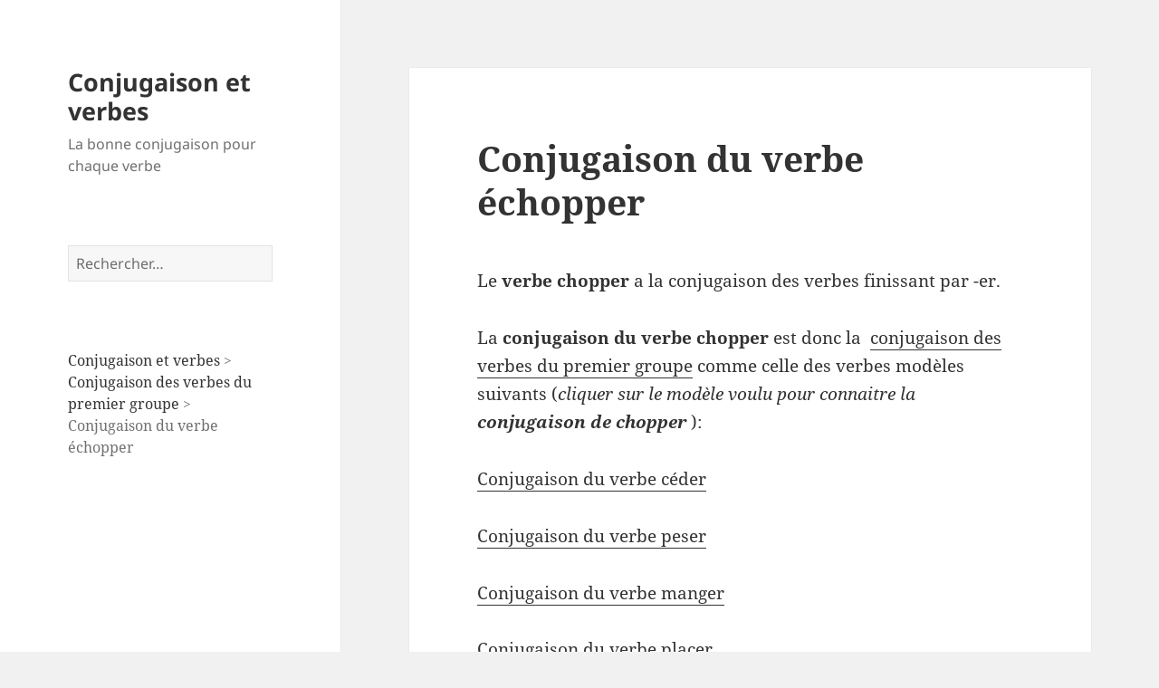

--- FILE ---
content_type: text/html; charset=UTF-8
request_url: https://www.conjugaison-et-verbes.com/conjugaison-du-verbe-echopper/
body_size: 8643
content:
<!DOCTYPE html>
<html dir="ltr" lang="fr-FR" prefix="og: https://ogp.me/ns#" class="no-js">
<head>
	<meta charset="UTF-8">
	<meta name="viewport" content="width=device-width">
	<link rel="profile" href="https://gmpg.org/xfn/11">
	<link rel="pingback" href="https://www.conjugaison-et-verbes.com/xmlrpc.php">
	<script>(function(html){html.className = html.className.replace(/\bno-js\b/,'js')})(document.documentElement);</script>
<title>Conjugaison du verbe échopper</title>
	<style>img:is([sizes="auto" i], [sizes^="auto," i]) { contain-intrinsic-size: 3000px 1500px }</style>
	
		<!-- All in One SEO 4.8.4.1 - aioseo.com -->
	<meta name="description" content="Le verbe chopper a la conjugaison des verbes finissant par -er. La conjugaison du verbe chopper est donc la conjugaison des verbes du premier groupe comme celle des verbes modèles suivants (cliquer sur le modèle voulu pour connaitre la conjugaison de chopper ): Conjugaison du verbe céder Conjugaison du verbe peser Conjugaison du verbe manger Conjugaison du" />
	<meta name="robots" content="max-image-preview:large" />
	<meta name="author" content="admin"/>
	<meta name="keywords" content="chopper,conjugaison des verbes du premier groupe" />
	<link rel="canonical" href="https://www.conjugaison-et-verbes.com/conjugaison-du-verbe-echopper/" />
	<meta name="generator" content="All in One SEO (AIOSEO) 4.8.4.1" />
		<meta property="og:locale" content="fr_FR" />
		<meta property="og:site_name" content="Conjugaison et verbes" />
		<meta property="og:type" content="article" />
		<meta property="og:title" content="Conjugaison du verbe échopper" />
		<meta property="og:description" content="Le verbe chopper a la conjugaison des verbes finissant par -er. La conjugaison du verbe chopper est donc la conjugaison des verbes du premier groupe comme celle des verbes modèles suivants (cliquer sur le modèle voulu pour connaitre la conjugaison de chopper ): Conjugaison du verbe céder Conjugaison du verbe peser Conjugaison du verbe manger Conjugaison du" />
		<meta property="og:url" content="https://www.conjugaison-et-verbes.com/conjugaison-du-verbe-echopper/" />
		<meta property="og:image" content="https://www.conjugaison-et-verbes.com/wp-content/uploads/2013/12/conjugaison-et-verbes-300x153.jpg" />
		<meta property="og:image:secure_url" content="https://www.conjugaison-et-verbes.com/wp-content/uploads/2013/12/conjugaison-et-verbes-300x153.jpg" />
		<meta property="article:published_time" content="2011-02-27T08:24:09+00:00" />
		<meta property="article:modified_time" content="2011-02-27T08:24:09+00:00" />
		<meta name="twitter:card" content="summary" />
		<meta name="twitter:title" content="Conjugaison du verbe échopper" />
		<meta name="twitter:description" content="Le verbe chopper a la conjugaison des verbes finissant par -er. La conjugaison du verbe chopper est donc la conjugaison des verbes du premier groupe comme celle des verbes modèles suivants (cliquer sur le modèle voulu pour connaitre la conjugaison de chopper ): Conjugaison du verbe céder Conjugaison du verbe peser Conjugaison du verbe manger Conjugaison du" />
		<meta name="twitter:image" content="https://www.conjugaison-et-verbes.com/wp-content/uploads/2013/12/conjugaison-et-verbes-300x153.jpg" />
		<script type="application/ld+json" class="aioseo-schema">
			{"@context":"https:\/\/schema.org","@graph":[{"@type":"Article","@id":"https:\/\/www.conjugaison-et-verbes.com\/conjugaison-du-verbe-echopper\/#article","name":"Conjugaison du verbe \u00e9chopper","headline":"Conjugaison du verbe  \u00e9chopper","author":{"@id":"https:\/\/www.conjugaison-et-verbes.com\/author\/admin\/#author"},"publisher":{"@id":"https:\/\/www.conjugaison-et-verbes.com\/#organization"},"datePublished":"2011-02-27T08:24:09+00:00","dateModified":"2011-02-27T08:24:09+00:00","inLanguage":"fr-FR","mainEntityOfPage":{"@id":"https:\/\/www.conjugaison-et-verbes.com\/conjugaison-du-verbe-echopper\/#webpage"},"isPartOf":{"@id":"https:\/\/www.conjugaison-et-verbes.com\/conjugaison-du-verbe-echopper\/#webpage"},"articleSection":"Conjugaison des verbes du premier groupe, chopper"},{"@type":"BreadcrumbList","@id":"https:\/\/www.conjugaison-et-verbes.com\/conjugaison-du-verbe-echopper\/#breadcrumblist","itemListElement":[{"@type":"ListItem","@id":"https:\/\/www.conjugaison-et-verbes.com#listItem","position":1,"name":"Accueil","item":"https:\/\/www.conjugaison-et-verbes.com","nextItem":{"@type":"ListItem","@id":"https:\/\/www.conjugaison-et-verbes.com\/category\/conjugaison_verbes-premier-groupe\/#listItem","name":"Conjugaison des verbes du premier groupe"}},{"@type":"ListItem","@id":"https:\/\/www.conjugaison-et-verbes.com\/category\/conjugaison_verbes-premier-groupe\/#listItem","position":2,"name":"Conjugaison des verbes du premier groupe","item":"https:\/\/www.conjugaison-et-verbes.com\/category\/conjugaison_verbes-premier-groupe\/","nextItem":{"@type":"ListItem","@id":"https:\/\/www.conjugaison-et-verbes.com\/conjugaison-du-verbe-echopper\/#listItem","name":"Conjugaison du verbe  \u00e9chopper"},"previousItem":{"@type":"ListItem","@id":"https:\/\/www.conjugaison-et-verbes.com#listItem","name":"Accueil"}},{"@type":"ListItem","@id":"https:\/\/www.conjugaison-et-verbes.com\/conjugaison-du-verbe-echopper\/#listItem","position":3,"name":"Conjugaison du verbe  \u00e9chopper","previousItem":{"@type":"ListItem","@id":"https:\/\/www.conjugaison-et-verbes.com\/category\/conjugaison_verbes-premier-groupe\/#listItem","name":"Conjugaison des verbes du premier groupe"}}]},{"@type":"Organization","@id":"https:\/\/www.conjugaison-et-verbes.com\/#organization","name":"Conjugaison et verbes","description":"La bonne conjugaison pour chaque verbe","url":"https:\/\/www.conjugaison-et-verbes.com\/"},{"@type":"Person","@id":"https:\/\/www.conjugaison-et-verbes.com\/author\/admin\/#author","url":"https:\/\/www.conjugaison-et-verbes.com\/author\/admin\/","name":"admin","image":{"@type":"ImageObject","@id":"https:\/\/www.conjugaison-et-verbes.com\/conjugaison-du-verbe-echopper\/#authorImage","url":"https:\/\/secure.gravatar.com\/avatar\/2d3275357bb39421bcd67592c2f0b6488fd1cbf8d8336ce9a946be4e769df786?s=96&d=blank&r=g","width":96,"height":96,"caption":"admin"}},{"@type":"WebPage","@id":"https:\/\/www.conjugaison-et-verbes.com\/conjugaison-du-verbe-echopper\/#webpage","url":"https:\/\/www.conjugaison-et-verbes.com\/conjugaison-du-verbe-echopper\/","name":"Conjugaison du verbe \u00e9chopper","description":"Le verbe chopper a la conjugaison des verbes finissant par -er. La conjugaison du verbe chopper est donc la conjugaison des verbes du premier groupe comme celle des verbes mod\u00e8les suivants (cliquer sur le mod\u00e8le voulu pour connaitre la conjugaison de chopper ): Conjugaison du verbe c\u00e9der Conjugaison du verbe peser Conjugaison du verbe manger Conjugaison du","inLanguage":"fr-FR","isPartOf":{"@id":"https:\/\/www.conjugaison-et-verbes.com\/#website"},"breadcrumb":{"@id":"https:\/\/www.conjugaison-et-verbes.com\/conjugaison-du-verbe-echopper\/#breadcrumblist"},"author":{"@id":"https:\/\/www.conjugaison-et-verbes.com\/author\/admin\/#author"},"creator":{"@id":"https:\/\/www.conjugaison-et-verbes.com\/author\/admin\/#author"},"datePublished":"2011-02-27T08:24:09+00:00","dateModified":"2011-02-27T08:24:09+00:00"},{"@type":"WebSite","@id":"https:\/\/www.conjugaison-et-verbes.com\/#website","url":"https:\/\/www.conjugaison-et-verbes.com\/","name":"Conjugaison et verbes","description":"La bonne conjugaison pour chaque verbe","inLanguage":"fr-FR","publisher":{"@id":"https:\/\/www.conjugaison-et-verbes.com\/#organization"}}]}
		</script>
		<!-- All in One SEO -->

<link rel='dns-prefetch' href='//www.conjugaison-et-verbes.com' />
<link rel="alternate" type="application/rss+xml" title="Conjugaison et verbes &raquo; Flux" href="https://www.conjugaison-et-verbes.com/feed/" />
<script>
window._wpemojiSettings = {"baseUrl":"https:\/\/s.w.org\/images\/core\/emoji\/16.0.1\/72x72\/","ext":".png","svgUrl":"https:\/\/s.w.org\/images\/core\/emoji\/16.0.1\/svg\/","svgExt":".svg","source":{"concatemoji":"https:\/\/www.conjugaison-et-verbes.com\/wp-includes\/js\/wp-emoji-release.min.js?ver=6.8.3"}};
/*! This file is auto-generated */
!function(s,n){var o,i,e;function c(e){try{var t={supportTests:e,timestamp:(new Date).valueOf()};sessionStorage.setItem(o,JSON.stringify(t))}catch(e){}}function p(e,t,n){e.clearRect(0,0,e.canvas.width,e.canvas.height),e.fillText(t,0,0);var t=new Uint32Array(e.getImageData(0,0,e.canvas.width,e.canvas.height).data),a=(e.clearRect(0,0,e.canvas.width,e.canvas.height),e.fillText(n,0,0),new Uint32Array(e.getImageData(0,0,e.canvas.width,e.canvas.height).data));return t.every(function(e,t){return e===a[t]})}function u(e,t){e.clearRect(0,0,e.canvas.width,e.canvas.height),e.fillText(t,0,0);for(var n=e.getImageData(16,16,1,1),a=0;a<n.data.length;a++)if(0!==n.data[a])return!1;return!0}function f(e,t,n,a){switch(t){case"flag":return n(e,"\ud83c\udff3\ufe0f\u200d\u26a7\ufe0f","\ud83c\udff3\ufe0f\u200b\u26a7\ufe0f")?!1:!n(e,"\ud83c\udde8\ud83c\uddf6","\ud83c\udde8\u200b\ud83c\uddf6")&&!n(e,"\ud83c\udff4\udb40\udc67\udb40\udc62\udb40\udc65\udb40\udc6e\udb40\udc67\udb40\udc7f","\ud83c\udff4\u200b\udb40\udc67\u200b\udb40\udc62\u200b\udb40\udc65\u200b\udb40\udc6e\u200b\udb40\udc67\u200b\udb40\udc7f");case"emoji":return!a(e,"\ud83e\udedf")}return!1}function g(e,t,n,a){var r="undefined"!=typeof WorkerGlobalScope&&self instanceof WorkerGlobalScope?new OffscreenCanvas(300,150):s.createElement("canvas"),o=r.getContext("2d",{willReadFrequently:!0}),i=(o.textBaseline="top",o.font="600 32px Arial",{});return e.forEach(function(e){i[e]=t(o,e,n,a)}),i}function t(e){var t=s.createElement("script");t.src=e,t.defer=!0,s.head.appendChild(t)}"undefined"!=typeof Promise&&(o="wpEmojiSettingsSupports",i=["flag","emoji"],n.supports={everything:!0,everythingExceptFlag:!0},e=new Promise(function(e){s.addEventListener("DOMContentLoaded",e,{once:!0})}),new Promise(function(t){var n=function(){try{var e=JSON.parse(sessionStorage.getItem(o));if("object"==typeof e&&"number"==typeof e.timestamp&&(new Date).valueOf()<e.timestamp+604800&&"object"==typeof e.supportTests)return e.supportTests}catch(e){}return null}();if(!n){if("undefined"!=typeof Worker&&"undefined"!=typeof OffscreenCanvas&&"undefined"!=typeof URL&&URL.createObjectURL&&"undefined"!=typeof Blob)try{var e="postMessage("+g.toString()+"("+[JSON.stringify(i),f.toString(),p.toString(),u.toString()].join(",")+"));",a=new Blob([e],{type:"text/javascript"}),r=new Worker(URL.createObjectURL(a),{name:"wpTestEmojiSupports"});return void(r.onmessage=function(e){c(n=e.data),r.terminate(),t(n)})}catch(e){}c(n=g(i,f,p,u))}t(n)}).then(function(e){for(var t in e)n.supports[t]=e[t],n.supports.everything=n.supports.everything&&n.supports[t],"flag"!==t&&(n.supports.everythingExceptFlag=n.supports.everythingExceptFlag&&n.supports[t]);n.supports.everythingExceptFlag=n.supports.everythingExceptFlag&&!n.supports.flag,n.DOMReady=!1,n.readyCallback=function(){n.DOMReady=!0}}).then(function(){return e}).then(function(){var e;n.supports.everything||(n.readyCallback(),(e=n.source||{}).concatemoji?t(e.concatemoji):e.wpemoji&&e.twemoji&&(t(e.twemoji),t(e.wpemoji)))}))}((window,document),window._wpemojiSettings);
</script>
<style id='wp-emoji-styles-inline-css'>

	img.wp-smiley, img.emoji {
		display: inline !important;
		border: none !important;
		box-shadow: none !important;
		height: 1em !important;
		width: 1em !important;
		margin: 0 0.07em !important;
		vertical-align: -0.1em !important;
		background: none !important;
		padding: 0 !important;
	}
</style>
<link rel='stylesheet' id='wp-block-library-css' href='https://www.conjugaison-et-verbes.com/wp-includes/css/dist/block-library/style.min.css?ver=6.8.3' media='all' />
<style id='wp-block-library-theme-inline-css'>
.wp-block-audio :where(figcaption){color:#555;font-size:13px;text-align:center}.is-dark-theme .wp-block-audio :where(figcaption){color:#ffffffa6}.wp-block-audio{margin:0 0 1em}.wp-block-code{border:1px solid #ccc;border-radius:4px;font-family:Menlo,Consolas,monaco,monospace;padding:.8em 1em}.wp-block-embed :where(figcaption){color:#555;font-size:13px;text-align:center}.is-dark-theme .wp-block-embed :where(figcaption){color:#ffffffa6}.wp-block-embed{margin:0 0 1em}.blocks-gallery-caption{color:#555;font-size:13px;text-align:center}.is-dark-theme .blocks-gallery-caption{color:#ffffffa6}:root :where(.wp-block-image figcaption){color:#555;font-size:13px;text-align:center}.is-dark-theme :root :where(.wp-block-image figcaption){color:#ffffffa6}.wp-block-image{margin:0 0 1em}.wp-block-pullquote{border-bottom:4px solid;border-top:4px solid;color:currentColor;margin-bottom:1.75em}.wp-block-pullquote cite,.wp-block-pullquote footer,.wp-block-pullquote__citation{color:currentColor;font-size:.8125em;font-style:normal;text-transform:uppercase}.wp-block-quote{border-left:.25em solid;margin:0 0 1.75em;padding-left:1em}.wp-block-quote cite,.wp-block-quote footer{color:currentColor;font-size:.8125em;font-style:normal;position:relative}.wp-block-quote:where(.has-text-align-right){border-left:none;border-right:.25em solid;padding-left:0;padding-right:1em}.wp-block-quote:where(.has-text-align-center){border:none;padding-left:0}.wp-block-quote.is-large,.wp-block-quote.is-style-large,.wp-block-quote:where(.is-style-plain){border:none}.wp-block-search .wp-block-search__label{font-weight:700}.wp-block-search__button{border:1px solid #ccc;padding:.375em .625em}:where(.wp-block-group.has-background){padding:1.25em 2.375em}.wp-block-separator.has-css-opacity{opacity:.4}.wp-block-separator{border:none;border-bottom:2px solid;margin-left:auto;margin-right:auto}.wp-block-separator.has-alpha-channel-opacity{opacity:1}.wp-block-separator:not(.is-style-wide):not(.is-style-dots){width:100px}.wp-block-separator.has-background:not(.is-style-dots){border-bottom:none;height:1px}.wp-block-separator.has-background:not(.is-style-wide):not(.is-style-dots){height:2px}.wp-block-table{margin:0 0 1em}.wp-block-table td,.wp-block-table th{word-break:normal}.wp-block-table :where(figcaption){color:#555;font-size:13px;text-align:center}.is-dark-theme .wp-block-table :where(figcaption){color:#ffffffa6}.wp-block-video :where(figcaption){color:#555;font-size:13px;text-align:center}.is-dark-theme .wp-block-video :where(figcaption){color:#ffffffa6}.wp-block-video{margin:0 0 1em}:root :where(.wp-block-template-part.has-background){margin-bottom:0;margin-top:0;padding:1.25em 2.375em}
</style>
<style id='classic-theme-styles-inline-css'>
/*! This file is auto-generated */
.wp-block-button__link{color:#fff;background-color:#32373c;border-radius:9999px;box-shadow:none;text-decoration:none;padding:calc(.667em + 2px) calc(1.333em + 2px);font-size:1.125em}.wp-block-file__button{background:#32373c;color:#fff;text-decoration:none}
</style>
<style id='global-styles-inline-css'>
:root{--wp--preset--aspect-ratio--square: 1;--wp--preset--aspect-ratio--4-3: 4/3;--wp--preset--aspect-ratio--3-4: 3/4;--wp--preset--aspect-ratio--3-2: 3/2;--wp--preset--aspect-ratio--2-3: 2/3;--wp--preset--aspect-ratio--16-9: 16/9;--wp--preset--aspect-ratio--9-16: 9/16;--wp--preset--color--black: #000000;--wp--preset--color--cyan-bluish-gray: #abb8c3;--wp--preset--color--white: #fff;--wp--preset--color--pale-pink: #f78da7;--wp--preset--color--vivid-red: #cf2e2e;--wp--preset--color--luminous-vivid-orange: #ff6900;--wp--preset--color--luminous-vivid-amber: #fcb900;--wp--preset--color--light-green-cyan: #7bdcb5;--wp--preset--color--vivid-green-cyan: #00d084;--wp--preset--color--pale-cyan-blue: #8ed1fc;--wp--preset--color--vivid-cyan-blue: #0693e3;--wp--preset--color--vivid-purple: #9b51e0;--wp--preset--color--dark-gray: #111;--wp--preset--color--light-gray: #f1f1f1;--wp--preset--color--yellow: #f4ca16;--wp--preset--color--dark-brown: #352712;--wp--preset--color--medium-pink: #e53b51;--wp--preset--color--light-pink: #ffe5d1;--wp--preset--color--dark-purple: #2e2256;--wp--preset--color--purple: #674970;--wp--preset--color--blue-gray: #22313f;--wp--preset--color--bright-blue: #55c3dc;--wp--preset--color--light-blue: #e9f2f9;--wp--preset--gradient--vivid-cyan-blue-to-vivid-purple: linear-gradient(135deg,rgba(6,147,227,1) 0%,rgb(155,81,224) 100%);--wp--preset--gradient--light-green-cyan-to-vivid-green-cyan: linear-gradient(135deg,rgb(122,220,180) 0%,rgb(0,208,130) 100%);--wp--preset--gradient--luminous-vivid-amber-to-luminous-vivid-orange: linear-gradient(135deg,rgba(252,185,0,1) 0%,rgba(255,105,0,1) 100%);--wp--preset--gradient--luminous-vivid-orange-to-vivid-red: linear-gradient(135deg,rgba(255,105,0,1) 0%,rgb(207,46,46) 100%);--wp--preset--gradient--very-light-gray-to-cyan-bluish-gray: linear-gradient(135deg,rgb(238,238,238) 0%,rgb(169,184,195) 100%);--wp--preset--gradient--cool-to-warm-spectrum: linear-gradient(135deg,rgb(74,234,220) 0%,rgb(151,120,209) 20%,rgb(207,42,186) 40%,rgb(238,44,130) 60%,rgb(251,105,98) 80%,rgb(254,248,76) 100%);--wp--preset--gradient--blush-light-purple: linear-gradient(135deg,rgb(255,206,236) 0%,rgb(152,150,240) 100%);--wp--preset--gradient--blush-bordeaux: linear-gradient(135deg,rgb(254,205,165) 0%,rgb(254,45,45) 50%,rgb(107,0,62) 100%);--wp--preset--gradient--luminous-dusk: linear-gradient(135deg,rgb(255,203,112) 0%,rgb(199,81,192) 50%,rgb(65,88,208) 100%);--wp--preset--gradient--pale-ocean: linear-gradient(135deg,rgb(255,245,203) 0%,rgb(182,227,212) 50%,rgb(51,167,181) 100%);--wp--preset--gradient--electric-grass: linear-gradient(135deg,rgb(202,248,128) 0%,rgb(113,206,126) 100%);--wp--preset--gradient--midnight: linear-gradient(135deg,rgb(2,3,129) 0%,rgb(40,116,252) 100%);--wp--preset--gradient--dark-gray-gradient-gradient: linear-gradient(90deg, rgba(17,17,17,1) 0%, rgba(42,42,42,1) 100%);--wp--preset--gradient--light-gray-gradient: linear-gradient(90deg, rgba(241,241,241,1) 0%, rgba(215,215,215,1) 100%);--wp--preset--gradient--white-gradient: linear-gradient(90deg, rgba(255,255,255,1) 0%, rgba(230,230,230,1) 100%);--wp--preset--gradient--yellow-gradient: linear-gradient(90deg, rgba(244,202,22,1) 0%, rgba(205,168,10,1) 100%);--wp--preset--gradient--dark-brown-gradient: linear-gradient(90deg, rgba(53,39,18,1) 0%, rgba(91,67,31,1) 100%);--wp--preset--gradient--medium-pink-gradient: linear-gradient(90deg, rgba(229,59,81,1) 0%, rgba(209,28,51,1) 100%);--wp--preset--gradient--light-pink-gradient: linear-gradient(90deg, rgba(255,229,209,1) 0%, rgba(255,200,158,1) 100%);--wp--preset--gradient--dark-purple-gradient: linear-gradient(90deg, rgba(46,34,86,1) 0%, rgba(66,48,123,1) 100%);--wp--preset--gradient--purple-gradient: linear-gradient(90deg, rgba(103,73,112,1) 0%, rgba(131,93,143,1) 100%);--wp--preset--gradient--blue-gray-gradient: linear-gradient(90deg, rgba(34,49,63,1) 0%, rgba(52,75,96,1) 100%);--wp--preset--gradient--bright-blue-gradient: linear-gradient(90deg, rgba(85,195,220,1) 0%, rgba(43,180,211,1) 100%);--wp--preset--gradient--light-blue-gradient: linear-gradient(90deg, rgba(233,242,249,1) 0%, rgba(193,218,238,1) 100%);--wp--preset--font-size--small: 13px;--wp--preset--font-size--medium: 20px;--wp--preset--font-size--large: 36px;--wp--preset--font-size--x-large: 42px;--wp--preset--spacing--20: 0.44rem;--wp--preset--spacing--30: 0.67rem;--wp--preset--spacing--40: 1rem;--wp--preset--spacing--50: 1.5rem;--wp--preset--spacing--60: 2.25rem;--wp--preset--spacing--70: 3.38rem;--wp--preset--spacing--80: 5.06rem;--wp--preset--shadow--natural: 6px 6px 9px rgba(0, 0, 0, 0.2);--wp--preset--shadow--deep: 12px 12px 50px rgba(0, 0, 0, 0.4);--wp--preset--shadow--sharp: 6px 6px 0px rgba(0, 0, 0, 0.2);--wp--preset--shadow--outlined: 6px 6px 0px -3px rgba(255, 255, 255, 1), 6px 6px rgba(0, 0, 0, 1);--wp--preset--shadow--crisp: 6px 6px 0px rgba(0, 0, 0, 1);}:where(.is-layout-flex){gap: 0.5em;}:where(.is-layout-grid){gap: 0.5em;}body .is-layout-flex{display: flex;}.is-layout-flex{flex-wrap: wrap;align-items: center;}.is-layout-flex > :is(*, div){margin: 0;}body .is-layout-grid{display: grid;}.is-layout-grid > :is(*, div){margin: 0;}:where(.wp-block-columns.is-layout-flex){gap: 2em;}:where(.wp-block-columns.is-layout-grid){gap: 2em;}:where(.wp-block-post-template.is-layout-flex){gap: 1.25em;}:where(.wp-block-post-template.is-layout-grid){gap: 1.25em;}.has-black-color{color: var(--wp--preset--color--black) !important;}.has-cyan-bluish-gray-color{color: var(--wp--preset--color--cyan-bluish-gray) !important;}.has-white-color{color: var(--wp--preset--color--white) !important;}.has-pale-pink-color{color: var(--wp--preset--color--pale-pink) !important;}.has-vivid-red-color{color: var(--wp--preset--color--vivid-red) !important;}.has-luminous-vivid-orange-color{color: var(--wp--preset--color--luminous-vivid-orange) !important;}.has-luminous-vivid-amber-color{color: var(--wp--preset--color--luminous-vivid-amber) !important;}.has-light-green-cyan-color{color: var(--wp--preset--color--light-green-cyan) !important;}.has-vivid-green-cyan-color{color: var(--wp--preset--color--vivid-green-cyan) !important;}.has-pale-cyan-blue-color{color: var(--wp--preset--color--pale-cyan-blue) !important;}.has-vivid-cyan-blue-color{color: var(--wp--preset--color--vivid-cyan-blue) !important;}.has-vivid-purple-color{color: var(--wp--preset--color--vivid-purple) !important;}.has-black-background-color{background-color: var(--wp--preset--color--black) !important;}.has-cyan-bluish-gray-background-color{background-color: var(--wp--preset--color--cyan-bluish-gray) !important;}.has-white-background-color{background-color: var(--wp--preset--color--white) !important;}.has-pale-pink-background-color{background-color: var(--wp--preset--color--pale-pink) !important;}.has-vivid-red-background-color{background-color: var(--wp--preset--color--vivid-red) !important;}.has-luminous-vivid-orange-background-color{background-color: var(--wp--preset--color--luminous-vivid-orange) !important;}.has-luminous-vivid-amber-background-color{background-color: var(--wp--preset--color--luminous-vivid-amber) !important;}.has-light-green-cyan-background-color{background-color: var(--wp--preset--color--light-green-cyan) !important;}.has-vivid-green-cyan-background-color{background-color: var(--wp--preset--color--vivid-green-cyan) !important;}.has-pale-cyan-blue-background-color{background-color: var(--wp--preset--color--pale-cyan-blue) !important;}.has-vivid-cyan-blue-background-color{background-color: var(--wp--preset--color--vivid-cyan-blue) !important;}.has-vivid-purple-background-color{background-color: var(--wp--preset--color--vivid-purple) !important;}.has-black-border-color{border-color: var(--wp--preset--color--black) !important;}.has-cyan-bluish-gray-border-color{border-color: var(--wp--preset--color--cyan-bluish-gray) !important;}.has-white-border-color{border-color: var(--wp--preset--color--white) !important;}.has-pale-pink-border-color{border-color: var(--wp--preset--color--pale-pink) !important;}.has-vivid-red-border-color{border-color: var(--wp--preset--color--vivid-red) !important;}.has-luminous-vivid-orange-border-color{border-color: var(--wp--preset--color--luminous-vivid-orange) !important;}.has-luminous-vivid-amber-border-color{border-color: var(--wp--preset--color--luminous-vivid-amber) !important;}.has-light-green-cyan-border-color{border-color: var(--wp--preset--color--light-green-cyan) !important;}.has-vivid-green-cyan-border-color{border-color: var(--wp--preset--color--vivid-green-cyan) !important;}.has-pale-cyan-blue-border-color{border-color: var(--wp--preset--color--pale-cyan-blue) !important;}.has-vivid-cyan-blue-border-color{border-color: var(--wp--preset--color--vivid-cyan-blue) !important;}.has-vivid-purple-border-color{border-color: var(--wp--preset--color--vivid-purple) !important;}.has-vivid-cyan-blue-to-vivid-purple-gradient-background{background: var(--wp--preset--gradient--vivid-cyan-blue-to-vivid-purple) !important;}.has-light-green-cyan-to-vivid-green-cyan-gradient-background{background: var(--wp--preset--gradient--light-green-cyan-to-vivid-green-cyan) !important;}.has-luminous-vivid-amber-to-luminous-vivid-orange-gradient-background{background: var(--wp--preset--gradient--luminous-vivid-amber-to-luminous-vivid-orange) !important;}.has-luminous-vivid-orange-to-vivid-red-gradient-background{background: var(--wp--preset--gradient--luminous-vivid-orange-to-vivid-red) !important;}.has-very-light-gray-to-cyan-bluish-gray-gradient-background{background: var(--wp--preset--gradient--very-light-gray-to-cyan-bluish-gray) !important;}.has-cool-to-warm-spectrum-gradient-background{background: var(--wp--preset--gradient--cool-to-warm-spectrum) !important;}.has-blush-light-purple-gradient-background{background: var(--wp--preset--gradient--blush-light-purple) !important;}.has-blush-bordeaux-gradient-background{background: var(--wp--preset--gradient--blush-bordeaux) !important;}.has-luminous-dusk-gradient-background{background: var(--wp--preset--gradient--luminous-dusk) !important;}.has-pale-ocean-gradient-background{background: var(--wp--preset--gradient--pale-ocean) !important;}.has-electric-grass-gradient-background{background: var(--wp--preset--gradient--electric-grass) !important;}.has-midnight-gradient-background{background: var(--wp--preset--gradient--midnight) !important;}.has-small-font-size{font-size: var(--wp--preset--font-size--small) !important;}.has-medium-font-size{font-size: var(--wp--preset--font-size--medium) !important;}.has-large-font-size{font-size: var(--wp--preset--font-size--large) !important;}.has-x-large-font-size{font-size: var(--wp--preset--font-size--x-large) !important;}
:where(.wp-block-post-template.is-layout-flex){gap: 1.25em;}:where(.wp-block-post-template.is-layout-grid){gap: 1.25em;}
:where(.wp-block-columns.is-layout-flex){gap: 2em;}:where(.wp-block-columns.is-layout-grid){gap: 2em;}
:root :where(.wp-block-pullquote){font-size: 1.5em;line-height: 1.6;}
</style>
<link rel='stylesheet' id='twentyfifteen-fonts-css' href='https://www.conjugaison-et-verbes.com/wp-content/themes/twentyfifteen/assets/fonts/noto-sans-plus-noto-serif-plus-inconsolata.css?ver=20230328' media='all' />
<link rel='stylesheet' id='genericons-css' href='https://www.conjugaison-et-verbes.com/wp-content/themes/twentyfifteen/genericons/genericons.css?ver=20201026' media='all' />
<link rel='stylesheet' id='twentyfifteen-style-css' href='https://www.conjugaison-et-verbes.com/wp-content/themes/twentyfifteen/style.css?ver=20231107' media='all' />
<link rel='stylesheet' id='twentyfifteen-block-style-css' href='https://www.conjugaison-et-verbes.com/wp-content/themes/twentyfifteen/css/blocks.css?ver=20230623' media='all' />
<link rel='stylesheet' id='taxopress-frontend-css-css' href='https://www.conjugaison-et-verbes.com/wp-content/plugins/simple-tags/assets/frontend/css/frontend.css?ver=3.33.0' media='all' />
<script src="https://www.conjugaison-et-verbes.com/wp-includes/js/jquery/jquery.min.js?ver=3.7.1" id="jquery-core-js"></script>
<script src="https://www.conjugaison-et-verbes.com/wp-includes/js/jquery/jquery-migrate.min.js?ver=3.4.1" id="jquery-migrate-js"></script>
<script id="twentyfifteen-script-js-extra">
var screenReaderText = {"expand":"<span class=\"screen-reader-text\">ouvrir le sous-menu<\/span>","collapse":"<span class=\"screen-reader-text\">fermer le sous-menu<\/span>"};
</script>
<script src="https://www.conjugaison-et-verbes.com/wp-content/themes/twentyfifteen/js/functions.js?ver=20221101" id="twentyfifteen-script-js" defer data-wp-strategy="defer"></script>
<script src="https://www.conjugaison-et-verbes.com/wp-content/plugins/simple-tags/assets/frontend/js/frontend.js?ver=3.33.0" id="taxopress-frontend-js-js"></script>
<link rel="https://api.w.org/" href="https://www.conjugaison-et-verbes.com/wp-json/" /><link rel="alternate" title="JSON" type="application/json" href="https://www.conjugaison-et-verbes.com/wp-json/wp/v2/posts/3417" /><link rel="EditURI" type="application/rsd+xml" title="RSD" href="https://www.conjugaison-et-verbes.com/xmlrpc.php?rsd" />
<meta name="generator" content="WordPress 6.8.3" />
<link rel='shortlink' href='https://www.conjugaison-et-verbes.com/?p=3417' />
<link rel="alternate" title="oEmbed (JSON)" type="application/json+oembed" href="https://www.conjugaison-et-verbes.com/wp-json/oembed/1.0/embed?url=https%3A%2F%2Fwww.conjugaison-et-verbes.com%2Fconjugaison-du-verbe-echopper%2F" />
<link rel="alternate" title="oEmbed (XML)" type="text/xml+oembed" href="https://www.conjugaison-et-verbes.com/wp-json/oembed/1.0/embed?url=https%3A%2F%2Fwww.conjugaison-et-verbes.com%2Fconjugaison-du-verbe-echopper%2F&#038;format=xml" />
</head>

<body data-rsssl=1 class="wp-singular post-template-default single single-post postid-3417 single-format-standard wp-embed-responsive wp-theme-twentyfifteen">
<div id="page" class="hfeed site">
	<a class="skip-link screen-reader-text" href="#content">
		Aller au contenu	</a>

	<div id="sidebar" class="sidebar">
		<header id="masthead" class="site-header">
			<div class="site-branding">
										<p class="site-title"><a href="https://www.conjugaison-et-verbes.com/" rel="home">Conjugaison et verbes</a></p>
												<p class="site-description">La bonne conjugaison pour chaque verbe</p>
										<button class="secondary-toggle">Menu et widgets</button>
			</div><!-- .site-branding -->
		</header><!-- .site-header -->

			<div id="secondary" class="secondary">

		
		
					<div id="widget-area" class="widget-area" role="complementary">
				<aside id="search-3" class="widget widget_search"><form role="search" method="get" class="search-form" action="https://www.conjugaison-et-verbes.com/">
				<label>
					<span class="screen-reader-text">Rechercher :</span>
					<input type="search" class="search-field" placeholder="Rechercher…" value="" name="s" />
				</label>
				<input type="submit" class="search-submit screen-reader-text" value="Rechercher" />
			</form></aside><aside id="bcn_widget-3" class="widget widget_breadcrumb_navxt"><div class="breadcrumbs" vocab="https://schema.org/" typeof="BreadcrumbList"><!-- Breadcrumb NavXT 7.4.1 -->
<a title=" Conjugaison et verbes." href="https://www.conjugaison-et-verbes.com" class="home">Conjugaison et verbes</a> &gt; <a title="Conjugaison des verbes du premier groupe category archives." href="https://www.conjugaison-et-verbes.com/category/conjugaison_verbes-premier-groupe/" class="taxonomy category">Conjugaison des verbes du premier groupe</a> &gt; Conjugaison du verbe  échopper</div></aside>			</div><!-- .widget-area -->
		
	</div><!-- .secondary -->

	</div><!-- .sidebar -->

	<div id="content" class="site-content">

	<div id="primary" class="content-area">
		<main id="main" class="site-main">

		
<article id="post-3417" class="post-3417 post type-post status-publish format-standard hentry category-conjugaison_verbes-premier-groupe tag-chopper">
	
	<header class="entry-header">
		<h1 class="entry-title">Conjugaison du verbe  échopper</h1>	</header><!-- .entry-header -->

	<div class="entry-content">
		<p>Le <strong>verbe chopper</strong> a la conjugaison des verbes finissant par -er.</p>
<p>La <strong>conjugaison du verbe chopper</strong> est donc la  <a href="https://www.conjugaison-et-verbes.com/category/conjugaison_verbes-premier-groupe/">conjugaison des verbes du premier groupe</a> comme celle des verbes modèles suivants (<em>cliquer sur le modèle voulu pour connaitre la <strong>conjugaison de chopper</strong></em> ):<span id="more-3417"></span></p>
<p><a title="Conjugaison du verbe céder" href="https://www.conjugaison-et-verbes.com/conjugaison-du-verbe-ceder/">Conjugaison du verbe céder</a></p>
<p><a title="Conjugaison du verbe peser" href="https://www.conjugaison-et-verbes.com/conjugaison-du-verbe-peser/">Conjugaison du verbe peser</a></p>
<p><a title="Conjugaison du verbe manger" href="https://www.conjugaison-et-verbes.com/conjugaison-du-verbe-manger/">Conjugaison du verbe manger</a></p>
<p><a title="Conjugaison du verbe placer" href="https://www.conjugaison-et-verbes.com/conjugaison-du-verbe-placer/">Conjugaison du verbe placer</a></p>
<p><a title="Conjugaison du verbe aimer" href="https://www.conjugaison-et-verbes.com/conjugaison-du-verbe-aimer/">Conjugaison du verbe aimer</a></p>
<p>&nbsp;</p>
	</div><!-- .entry-content -->

	
	<footer class="entry-footer">
		 
			</footer><!-- .entry-footer -->

</article><!-- #post-3417 -->

		</main><!-- .site-main -->
	</div><!-- .content-area -->


	</div><!-- .site-content -->

	<footer id="colophon" class="site-footer">
		<div class="site-info">
			<!-- Default Statcounter code for Conjugaison-et-verbes.com
https://www.conjugaison-et-verbes.com -->
<script type="text/javascript">
var sc_project=7118026; 
var sc_invisible=1; 
var sc_security="40ae2886"; 
var sc_https=1; 
var sc_remove_link=1; 
</script>
<script type="text/javascript"
src="https://www.statcounter.com/counter/counter.js"
async></script>

<!-- End of Statcounter Code -->
									<a href="https://wordpress.org/" class="imprint">
				Fièrement propulsé par WordPress			</a>
		</div><!-- .site-info -->
	</footer><!-- .site-footer -->

</div><!-- .site -->

<script type="speculationrules">
{"prefetch":[{"source":"document","where":{"and":[{"href_matches":"\/*"},{"not":{"href_matches":["\/wp-*.php","\/wp-admin\/*","\/wp-content\/uploads\/*","\/wp-content\/*","\/wp-content\/plugins\/*","\/wp-content\/themes\/twentyfifteen\/*","\/*\\?(.+)"]}},{"not":{"selector_matches":"a[rel~=\"nofollow\"]"}},{"not":{"selector_matches":".no-prefetch, .no-prefetch a"}}]},"eagerness":"conservative"}]}
</script>

</body>
</html>
